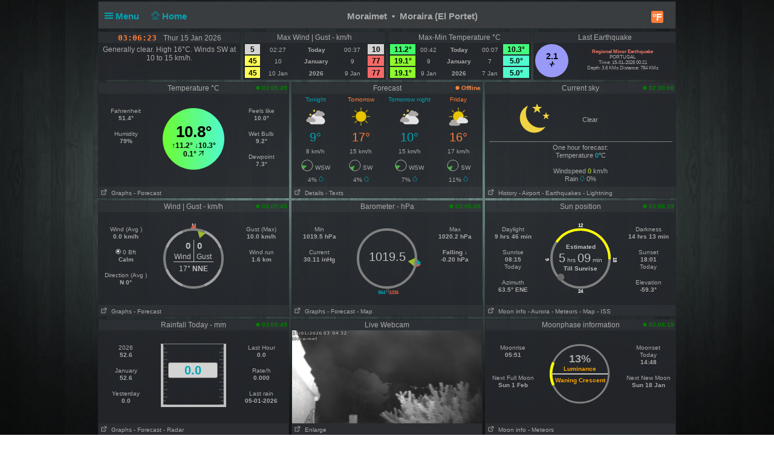

--- FILE ---
content_type: text/html; charset=UTF-8
request_url: http://moraimet.es/advisory_c_small.php?lang=en-uk&_=1768442779463
body_size: 119
content:
<div style="padding: 4px;">Generally clear. High 16°C. Winds SW at 10 to 15 km/h.</div>


--- FILE ---
content_type: image/svg+xml
request_url: http://moraimet.es/img/windicons/SW.svg
body_size: 681
content:
<?xml version="1.0" encoding="utf-8"?>
<svg viewBox="0 0 200 200" xmlns="http://www.w3.org/2000/svg" >
  <g transform="matrix(-0.707107, -0.707106, 0.707106, -0.707107, 100.895302, 239.624756)">
    <path d="M -101.632 -90.242 Q -100.213 -93.146 -98.777 -90.242 L -61.764 -15.381 Q -60.328 -12.477 -63.183 -12.477 L -136.767 -12.477 Q -139.622 -12.477 -138.203 -15.381 Z" style="stroke-width: 0px; fill: rgb(67, 176, 64);" transform="matrix(-1, 0, 0, -1, 0, 0)"  />
    <circle style="stroke-width: 9px; paint-order: stroke; fill: rgba(219, 219, 219, 0); stroke: rgb(171, 174, 163);" cx="-100" cy="-100" r="90" transform="matrix(0, 1, -1, 0, -0.131642, 198.416245)"/>
  </g>
</svg>

--- FILE ---
content_type: image/svg+xml
request_url: http://moraimet.es/img/cumulus.svg
body_size: 13917
content:
<?xml version="1.0" encoding="UTF-8" ?>
<!DOCTYPE svg PUBLIC "-//W3C//DTD SVG 1.1//EN" "http://www.w3.org/Graphics/SVG/1.1/DTD/svg11.dtd">
<svg width="309pt" height="70pt" viewBox="0 0 309 70" version="1.1" xmlns="http://www.w3.org/2000/svg">
<path fill="#c2c2c2" opacity="1.00" d=" M 186.26 38.00 C 186.27 26.57 186.26 15.15 186.27 3.72 C 187.27 3.73 189.27 3.74 190.26 3.75 C 190.26 15.16 190.26 26.58 190.26 38.00 C 188.93 38.00 187.60 38.00 186.26 38.00 Z" />
<path fill="#9aba2f" opacity="1.00" d=" M 70.96 13.89 C 75.05 12.04 80.34 12.27 83.95 15.08 C 85.93 16.55 86.58 19.03 87.38 21.22 C 86.01 21.24 84.63 21.26 83.25 21.28 C 82.14 19.47 81.29 16.97 78.91 16.53 C 75.40 15.40 71.06 17.12 69.86 20.74 C 68.56 24.42 68.53 28.86 70.70 32.22 C 72.65 35.31 77.09 35.76 80.12 34.10 C 82.00 33.04 82.53 30.81 83.35 28.98 C 84.73 29.00 86.10 29.03 87.48 29.06 C 86.58 31.69 85.78 34.65 83.43 36.39 C 77.90 40.33 68.42 38.91 65.84 32.09 C 63.50 25.93 64.57 17.19 70.96 13.89 Z" />
<path fill="#9aba2f" opacity="1.00" d=" M 92.00 13.27 C 93.33 13.27 94.67 13.27 96.00 13.27 C 96.18 19.48 95.62 25.74 96.28 31.93 C 98.26 37.30 107.26 35.25 108.15 29.99 C 109.03 24.48 108.33 18.83 108.50 13.26 C 109.83 13.26 111.16 13.25 112.49 13.25 C 112.43 21.50 112.48 29.75 112.46 38.01 C 111.51 38.00 109.61 37.99 108.66 37.99 C 108.74 36.79 108.83 35.60 108.92 34.40 C 105.22 39.72 94.96 40.46 92.56 33.65 C 91.35 26.95 92.29 20.05 92.00 13.27 Z" />
<path fill="#9aba2f" opacity="1.00" d=" M 119.01 13.25 C 120.27 13.27 121.54 13.28 122.81 13.30 C 122.76 14.10 122.64 15.71 122.58 16.52 C 126.31 12.10 134.48 10.86 137.63 16.54 C 141.22 11.66 150.63 10.95 153.11 17.13 C 153.95 24.03 153.23 31.05 153.46 38.00 C 152.48 38.00 150.52 38.00 149.54 38.00 C 149.44 32.08 149.73 26.15 149.42 20.23 C 149.07 14.35 139.41 15.30 138.53 20.46 C 137.89 26.27 138.44 32.16 138.27 38.00 C 136.93 38.00 135.60 38.00 134.26 38.00 C 134.24 32.64 134.32 27.29 134.27 21.93 C 134.27 19.91 133.86 17.18 131.58 16.53 C 127.86 15.18 123.49 17.98 123.11 21.89 C 122.81 27.25 123.09 32.63 123.00 38.00 C 121.67 38.00 120.33 38.00 119.00 38.00 C 119.00 29.75 118.99 21.50 119.01 13.25 Z" />
<path fill="#c2c2c2" opacity="1.00" d=" M 160.00 13.27 C 161.33 13.27 162.66 13.27 164.00 13.27 C 164.09 19.21 163.81 25.17 164.12 31.12 C 164.30 34.50 168.35 35.66 171.13 34.81 C 174.31 34.29 176.41 31.07 176.50 27.99 C 176.62 23.08 176.51 18.17 176.50 13.25 C 177.83 13.26 179.16 13.26 180.50 13.26 C 180.43 21.51 180.48 29.76 180.46 38.01 C 179.51 38.00 177.61 37.99 176.66 37.98 C 176.74 36.79 176.82 35.59 176.92 34.39 C 173.87 38.45 168.06 39.73 163.56 37.44 C 160.94 35.97 159.99 32.87 160.02 30.05 C 159.93 24.45 160.04 18.86 160.00 13.27 Z" />
<path fill="#c2c2c2" opacity="1.00" d=" M 197.00 13.27 C 198.33 13.27 199.66 13.27 201.00 13.27 C 201.09 19.19 200.82 25.13 201.11 31.05 C 201.24 34.44 205.26 35.66 208.06 34.82 C 211.28 34.33 213.42 31.10 213.50 27.99 C 213.62 23.08 213.51 18.16 213.50 13.25 C 214.83 13.26 216.16 13.26 217.50 13.26 C 217.43 21.51 217.48 29.76 217.46 38.01 C 216.51 38.00 214.61 37.99 213.66 37.98 C 213.74 36.78 213.82 35.58 213.92 34.39 C 210.24 39.75 199.93 40.46 197.55 33.63 C 196.36 26.93 197.29 20.04 197.00 13.27 Z" />
<path fill="#c2c2c2" opacity="1.00" d=" M 226.25 14.23 C 232.10 11.01 241.92 12.53 242.87 20.37 C 241.90 20.40 239.96 20.47 238.98 20.50 C 237.53 15.94 231.19 14.82 227.82 17.79 C 226.54 19.13 227.39 21.39 229.10 21.91 C 233.14 23.84 238.13 23.42 241.70 26.36 C 244.87 29.36 243.73 35.18 239.85 37.02 C 235.63 39.03 230.25 39.14 226.10 36.89 C 223.64 35.63 222.88 32.83 222.18 30.38 C 223.47 30.32 224.77 30.27 226.08 30.22 C 227.30 35.37 233.85 36.09 237.87 33.93 C 239.74 32.98 239.74 30.08 238.07 28.95 C 234.00 26.46 228.65 27.17 224.84 24.15 C 221.71 21.58 222.70 15.97 226.25 14.23 Z" />
<path fill="#acacac" opacity="1.00" d=" M 79.74 45.26 C 80.14 45.26 80.93 45.27 81.33 45.28 C 81.28 46.29 81.19 48.32 81.15 49.33 C 83.00 48.61 85.79 47.77 86.98 50.01 C 87.52 52.61 87.20 55.29 87.28 57.93 C 86.90 57.95 86.13 58.01 85.75 58.03 C 85.22 55.39 87.12 50.77 84.04 49.62 C 79.64 50.22 81.86 55.91 81.05 58.86 C 78.30 54.97 80.35 49.72 79.74 45.26 Z" />
<path fill="#acacac" opacity="1.00" d=" M 135.74 45.28 C 136.13 45.28 136.93 45.26 137.32 45.25 C 137.28 46.27 137.19 48.31 137.15 49.33 C 139.01 48.62 141.79 47.76 142.99 50.02 C 143.52 52.65 143.20 55.35 143.27 58.01 C 142.89 58.00 142.12 57.97 141.74 57.95 C 141.67 55.30 142.04 52.56 141.30 49.97 C 139.94 49.29 137.78 49.80 137.50 51.47 C 137.10 53.91 137.30 56.41 137.05 58.87 C 134.31 54.97 136.35 49.74 135.74 45.28 Z" />
<path fill="#acacac" opacity="1.00" d=" M 165.93 47.48 C 163.66 48.16 163.74 43.85 165.97 44.59 C 167.12 45.59 167.10 46.55 165.93 47.48 Z" />
<path fill="#acacac" opacity="1.00" d=" M 218.64 45.47 C 219.67 44.97 220.86 45.22 221.96 45.15 C 221.23 45.90 219.76 47.40 219.02 48.15 C 220.86 50.56 223.31 47.90 223.75 46.00 C 223.99 46.00 224.47 45.99 224.71 45.98 C 224.73 46.71 224.76 48.16 224.78 48.88 C 226.07 48.63 227.36 48.40 228.66 48.20 C 229.93 50.71 230.62 53.46 231.18 56.21 C 230.50 51.77 236.91 54.34 235.78 49.86 C 236.03 51.50 236.53 54.79 236.78 56.43 C 237.80 53.58 238.12 50.32 240.12 47.90 C 240.39 51.22 238.76 54.38 237.67 57.43 C 237.26 57.72 236.43 58.32 236.02 58.61 C 235.71 56.98 235.43 55.35 235.18 53.71 C 234.44 53.76 233.71 53.80 232.99 53.84 C 232.36 55.41 233.27 58.79 230.62 57.97 C 229.46 55.33 228.73 52.52 228.21 49.70 C 227.09 49.81 225.97 49.92 224.86 50.03 C 224.74 52.08 224.72 54.13 224.71 56.18 C 225.68 56.83 226.64 57.48 227.59 58.16 C 226.20 58.05 224.83 57.88 223.47 57.62 C 223.12 55.05 223.28 52.44 223.26 49.85 C 222.33 49.87 220.48 49.91 219.55 49.92 C 219.08 52.84 220.47 56.38 218.27 58.79 C 217.92 55.96 217.98 53.11 218.00 50.27 C 217.44 49.96 216.31 49.34 215.74 49.03 C 216.20 48.97 217.12 48.86 217.59 48.81 C 217.85 47.97 218.38 46.31 218.64 45.47 Z" />
<path fill="#acacac" opacity="1.00" d=" M 74.16 48.20 C 74.62 47.20 75.13 46.22 75.69 45.26 C 75.81 46.14 76.05 47.91 76.17 48.79 C 76.63 48.78 77.54 48.75 78.00 48.74 L 78.00 50.00 C 77.50 50.00 76.50 50.00 76.00 50.00 C 76.00 52.22 76.00 54.43 76.00 56.64 C 76.50 56.67 77.50 56.74 78.00 56.77 L 78.00 58.07 C 77.17 58.00 75.52 57.86 74.69 57.79 C 74.52 55.23 74.52 52.67 74.54 50.11 L 72.59 49.88 C 72.98 49.46 73.77 48.62 74.16 48.20 Z" />
<path fill="#acacac" opacity="1.00" d=" M 130.17 48.21 C 130.61 47.19 131.13 46.21 131.71 45.27 C 131.83 46.15 132.06 47.91 132.18 48.80 C 132.64 48.78 133.55 48.75 134.00 48.73 L 134.00 50.00 C 133.50 50.00 132.50 50.00 132.00 50.00 C 132.00 52.22 132.00 54.43 132.00 56.64 C 132.51 56.67 133.53 56.74 134.04 56.77 L 133.89 58.26 C 133.14 58.10 131.63 57.78 130.88 57.62 C 130.24 55.17 130.60 52.61 130.55 50.11 L 128.59 49.89 C 128.99 49.47 129.78 48.63 130.17 48.21 Z" />
<path fill="#acacac" opacity="1.00" d=" M 188.42 46.00 L 189.49 46.00 C 189.47 46.64 189.43 47.93 189.40 48.57 C 190.13 48.69 191.58 48.95 192.30 49.07 C 191.58 49.40 190.13 50.06 189.41 50.39 C 189.45 52.40 189.47 54.41 189.47 56.43 C 190.22 56.69 191.72 57.21 192.46 57.47 C 191.29 57.72 190.12 57.92 188.94 58.07 C 187.13 55.82 188.31 52.60 188.00 49.94 L 186.37 50.14 C 187.29 48.88 187.95 47.48 188.42 46.00 Z" />
<path fill="#acacac" opacity="1.00" d=" M 40.36 47.71 C 42.74 50.00 42.94 53.46 43.77 56.46 L 44.10 53.88 C 45.05 55.30 46.05 58.46 43.19 58.07 C 41.84 54.76 40.62 51.31 40.36 47.71 Z" />
<path fill="#acacac" opacity="1.00" d=" M 44.48 52.55 C 45.18 50.93 45.95 49.33 47.00 47.91 C 47.93 50.67 48.66 53.51 49.43 56.32 C 50.14 53.71 50.85 51.09 51.63 48.51 C 51.99 48.60 52.69 48.80 53.05 48.90 C 51.99 51.95 51.18 55.08 50.01 58.08 C 49.66 58.04 48.97 57.96 48.63 57.92 C 47.78 55.47 47.18 52.95 46.28 50.52 L 45.98 54.82 C 45.47 54.07 44.97 53.31 44.48 52.55 Z" />
<path fill="#acacac" opacity="1.00" d=" M 58.15 58.27 C 52.94 57.84 52.95 48.80 58.21 48.50 C 61.33 47.90 62.40 51.28 63.19 53.58 C 60.51 53.72 57.83 53.74 55.15 53.85 C 55.59 54.49 56.47 55.77 56.92 56.41 C 59.17 58.19 61.23 55.33 63.30 54.65 C 62.31 56.63 60.70 58.85 58.15 58.27 M 57.24 50.05 C 56.71 50.64 55.67 51.81 55.14 52.40 C 57.37 52.52 59.61 52.53 61.84 52.41 C 60.81 51.00 59.24 48.80 57.24 50.05 Z" />
<path fill="#acacac" opacity="1.00" d=" M 93.22 58.27 C 87.99 57.94 87.90 48.89 93.14 48.51 C 96.29 47.86 97.41 51.25 98.19 53.58 C 95.51 53.72 92.82 53.74 90.14 53.85 C 90.59 54.49 91.47 55.76 91.91 56.40 C 94.15 58.19 96.25 55.33 98.35 54.69 C 97.30 56.60 95.73 58.81 93.22 58.27 M 90.15 52.41 C 92.38 52.53 94.62 52.53 96.85 52.40 C 96.33 51.82 95.30 50.64 94.79 50.05 C 92.76 48.81 91.19 50.99 90.15 52.41 Z" />
<path fill="#acacac" opacity="1.00" d=" M 99.36 48.55 C 99.85 48.83 100.85 49.37 101.35 49.64 C 101.88 49.28 102.93 48.54 103.45 48.18 C 103.62 48.49 103.95 49.10 104.11 49.41 C 100.19 50.58 100.62 54.74 100.68 58.00 C 100.33 58.00 99.62 58.00 99.27 58.00 C 99.28 54.85 99.18 51.70 99.36 48.55 Z" />
<path fill="#acacac" opacity="1.00" d=" M 113.61 58.23 C 108.56 57.46 108.89 48.58 114.13 48.49 C 117.17 48.04 118.12 51.36 118.95 53.58 C 116.26 53.73 113.56 53.74 110.87 53.85 C 111.95 55.18 112.72 57.52 114.87 57.01 C 116.29 56.25 117.58 55.29 119.00 54.53 C 118.08 56.72 116.27 58.94 113.61 58.23 M 112.25 51.30 C 112.72 52.79 114.98 52.63 116.06 51.94 C 117.15 49.91 112.59 49.39 112.25 51.30 Z" />
<path fill="#acacac" opacity="1.00" d=" M 120.00 48.40 C 120.33 48.64 120.99 49.11 121.32 49.35 C 123.11 48.90 126.06 47.51 127.11 49.89 C 127.87 52.47 127.33 55.28 127.48 57.94 C 127.12 57.97 126.38 58.01 126.01 58.03 C 125.95 55.49 126.22 52.91 125.72 50.40 C 124.46 48.99 122.70 49.76 121.75 51.08 C 121.06 53.61 122.27 56.70 120.27 58.79 C 119.86 55.34 120.01 51.87 120.00 48.40 Z" />
<path fill="#acacac" opacity="1.00" d=" M 155.14 51.20 C 155.21 48.84 157.91 48.16 159.83 48.57 C 161.63 48.58 162.15 50.60 163.08 51.78 C 160.84 50.86 158.17 48.38 156.12 51.06 C 158.24 52.73 163.88 52.59 162.54 56.50 C 160.33 59.78 155.05 58.36 154.40 54.53 C 156.73 55.80 159.16 58.30 161.78 56.05 C 160.53 53.12 155.69 54.59 155.14 51.20 Z" />
<path fill="#acacac" opacity="1.00" d=" M 164.74 48.73 C 165.12 48.74 165.88 48.74 166.26 48.74 C 166.26 51.83 166.26 54.92 166.26 58.01 C 165.88 58.00 165.11 57.97 164.73 57.96 C 164.74 54.88 164.74 51.81 164.74 48.73 Z" />
<path fill="#acacac" opacity="1.00" d=" M 167.66 51.83 C 168.62 48.46 173.69 47.06 175.81 49.98 C 176.11 52.76 175.93 55.60 176.81 58.30 C 175.95 58.11 175.10 57.84 174.26 57.60 C 172.38 58.05 169.20 59.12 168.37 56.52 C 167.29 52.28 173.18 52.90 175.46 51.12 C 172.88 48.59 170.14 50.40 167.66 51.83 M 169.39 56.06 C 171.71 58.30 175.01 56.39 175.00 53.34 C 173.00 53.89 169.89 53.34 169.39 56.06 Z" />
<path fill="#acacac" opacity="1.00" d=" M 177.95 52.00 C 177.32 49.26 180.40 47.99 182.61 48.55 C 184.49 48.52 184.82 50.58 185.64 51.84 C 183.53 50.77 180.92 48.32 178.92 51.07 C 181.17 52.25 183.61 53.05 185.84 54.29 C 185.53 56.71 183.74 58.90 181.05 58.27 C 178.78 58.46 178.07 56.09 177.17 54.53 C 179.14 55.78 183.34 59.03 184.23 55.03 C 182.19 53.91 179.50 53.90 177.95 52.00 Z" />
<path fill="#acacac" opacity="1.00" d=" M 197.48 50.43 C 199.16 47.10 204.59 48.23 205.38 51.78 C 203.67 50.91 199.27 47.82 198.97 51.53 C 201.03 52.80 205.50 52.57 205.01 55.93 C 203.33 59.88 197.41 58.53 196.51 54.64 C 198.93 55.81 201.49 58.31 204.13 55.98 C 202.56 53.29 197.04 54.33 197.48 50.43 Z" />
<path fill="#acacac" opacity="1.00" d=" M 209.54 48.65 C 213.18 47.42 216.36 51.61 215.09 54.97 C 214.63 57.58 211.49 59.09 209.14 57.93 C 205.36 56.34 205.66 49.92 209.54 48.65 M 208.92 56.07 C 210.48 58.22 213.83 56.46 213.71 54.02 C 214.37 51.80 212.42 50.41 210.99 49.14 C 208.44 50.35 206.78 53.75 208.92 56.07 Z" />
<path fill="#acacac" opacity="1.00" d=" M 232.80 52.40 C 232.13 51.19 232.78 49.20 234.11 48.73 C 236.26 49.13 234.67 53.19 232.80 52.40 Z" />
<path fill="#acacac" opacity="1.00" d=" M 240.97 51.81 C 241.92 48.38 246.72 47.19 249.03 49.89 C 249.42 52.38 249.17 54.93 249.51 57.43 C 249.85 57.28 250.53 57.00 250.86 56.85 C 252.16 54.15 251.29 50.96 251.72 48.05 C 252.21 48.58 252.71 49.12 253.21 49.66 C 254.41 49.22 255.58 48.66 256.83 48.36 C 256.03 49.69 254.63 50.39 253.38 51.20 C 253.05 53.37 252.98 55.58 253.00 57.77 C 251.58 57.80 250.17 57.90 248.76 58.08 C 248.49 57.92 247.93 57.60 247.66 57.44 C 245.95 57.93 244.01 58.77 242.33 57.71 C 241.07 56.51 241.11 53.71 243.01 53.19 C 243.79 53.01 245.35 52.65 246.13 52.47 C 244.85 53.89 241.45 55.03 243.89 57.05 C 246.31 57.63 247.79 55.59 248.42 53.55 L 246.25 53.79 C 246.55 53.17 247.16 51.92 247.46 51.29 L 248.78 51.22 C 246.35 48.62 243.45 50.39 240.97 51.81 Z" />
<path fill="#acacac" opacity="1.00" d=" M 260.12 58.14 C 255.50 56.79 256.13 48.53 261.17 48.49 C 264.19 48.07 265.13 51.38 265.95 53.58 C 263.25 53.73 260.55 53.75 257.86 53.85 C 258.88 54.84 259.31 56.96 261.00 56.98 C 262.58 57.50 263.51 55.68 264.65 54.98 C 264.98 55.18 265.63 55.58 265.96 55.78 C 264.36 57.26 262.49 58.99 260.12 58.14 M 257.83 52.34 C 260.06 52.51 262.30 52.54 264.54 52.48 C 263.70 51.61 263.19 50.29 261.98 49.88 C 260.13 48.83 259.00 51.45 257.83 52.34 Z" />
<path fill="#acacac" opacity="1.00" d=" M 63.59 51.72 C 64.39 49.39 66.45 48.00 68.95 48.53 C 73.12 48.60 71.38 53.70 71.73 56.36 C 72.11 56.77 72.87 57.58 73.25 57.99 C 70.36 57.12 67.27 58.99 64.55 57.55 C 63.56 56.04 63.79 53.21 66.00 53.09 C 67.68 52.28 71.32 52.89 69.98 50.02 C 67.64 48.89 65.61 50.85 63.59 51.72 M 66.16 54.29 C 64.75 54.85 65.52 57.41 67.01 56.96 C 69.48 57.63 70.21 55.10 70.74 53.29 C 69.18 53.50 67.66 53.83 66.16 54.29 Z" />
<path fill="#a5a5a5" opacity="0.96" d=" M 145.72 48.71 L 147.26 48.75 C 147.56 51.45 146.48 54.60 148.13 56.98 C 152.96 57.72 151.57 51.64 151.76 48.73 L 153.27 48.72 C 153.27 51.75 153.27 54.78 153.30 57.80 C 150.95 57.52 147.49 59.42 146.07 56.83 C 145.41 54.18 145.80 51.41 145.72 48.71 Z" />
</svg>


--- FILE ---
content_type: image/svg+xml
request_url: http://moraimet.es/pws_icons/clear_night.svg
body_size: 2721
content:
<?xml version="1.0" encoding="utf-8"?>
<svg viewBox="0 0 200 200" width="200pt" height="200pt" xmlns="http://www.w3.org/2000/svg">
  <title>Clear Night</title>
  <path stroke-width=".1" d="M 114.415 172.295 C 132.037 164.519 146.787 149.939 154.01 131.763 C 160.794 114.656 161.128 94.535 154.645 76.555 C 148.496 59.739 136.671 44.867 121.514 35.343 C 108.421 26.979 92.893 22.511 77.673 23.093 C 57.731 23.287 38.727 32.329 25.505 46.81 C 23.205 49.24 21.312 52.158 19.107 54.588 C 19.13 55.172 19.433 55.557 19.549 56.045 L 20.086 55.072 C 30.199 51.377 40.945 49.24 51.831 50.408 C 72.587 51.377 93.065 62.07 106.673 78.401 C 116.229 89.385 122.734 103.088 125.132 117.279 C 128.006 133.805 125.53 150.716 118.156 165.2 C 117.106 167.632 115.268 169.575 114.415 172.295 Z" style="paint-order: stroke; stroke: rgb(255, 255, 255); fill: rgb(240, 211, 64);" transform="matrix(-1, 0, 0, -1, 178.416271, 195.337479)"/>
  <path stroke-linecap="round" d="M 115.321 14.074 L 120.353 28.866 C 120.553 29.45 121.101 29.842 121.716 29.842 L 137.819 29.842 C 138.934 29.857 139.615 31.074 139.046 32.031 C 138.948 32.193 138.821 32.335 138.67 32.45 L 125.683 41.928 C 125.166 42.301 124.956 42.971 125.169 43.573 L 130.797 59.69 C 131.158 60.742 130.245 61.788 129.154 61.574 C 128.947 61.534 128.753 61.448 128.584 61.325 L 114.709 51.168 C 114.201 50.796 113.51 50.796 113.003 51.168 L 99.554 61.331 C 98.422 62.158 96.894 61.041 97.334 59.708 L 102.726 43.638 C 102.924 43.044 102.716 42.388 102.212 42.016 L 89.135 32.45 C 88.014 31.623 88.593 29.837 89.986 29.837 L 106.308 29.837 C 106.928 29.837 107.479 29.443 107.677 28.857 L 112.583 14.079 C 112.943 13.025 114.31 12.756 115.044 13.596 C 115.166 13.735 115.259 13.896 115.321 14.07" style="stroke: rgb(112, 110, 3); stroke-width: 0px; fill: rgb(240, 211, 64);"/>
  <path stroke-linecap="round" d="M 164.527 61.512 L 168.097 72.659 C 168.24 73.098 168.628 73.395 169.066 73.395 L 180.494 73.395 C 181.287 73.406 181.768 74.322 181.365 75.044 C 181.296 75.166 181.206 75.272 181.099 75.358 L 171.881 82.501 C 171.513 82.783 171.365 83.287 171.516 83.741 L 175.512 95.886 C 175.767 96.678 175.117 97.466 174.344 97.305 C 174.197 97.274 174.061 97.21 173.94 97.118 L 164.092 89.464 C 163.732 89.183 163.242 89.183 162.882 89.464 L 153.336 97.121 C 152.533 97.744 151.448 96.903 151.761 95.9 L 155.588 83.79 C 155.729 83.342 155.581 82.847 155.223 82.568 L 145.941 75.358 C 145.146 74.736 145.557 73.392 146.545 73.392 L 158.13 73.392 C 158.57 73.392 158.96 73.094 159.102 72.652 L 162.584 61.518 C 162.839 60.722 163.81 60.52 164.33 61.152 C 164.416 61.258 164.484 61.379 164.527 61.51" style="stroke: rgb(112, 110, 3); stroke-width: 0px; fill: rgb(240, 211, 64);"/>
</svg>